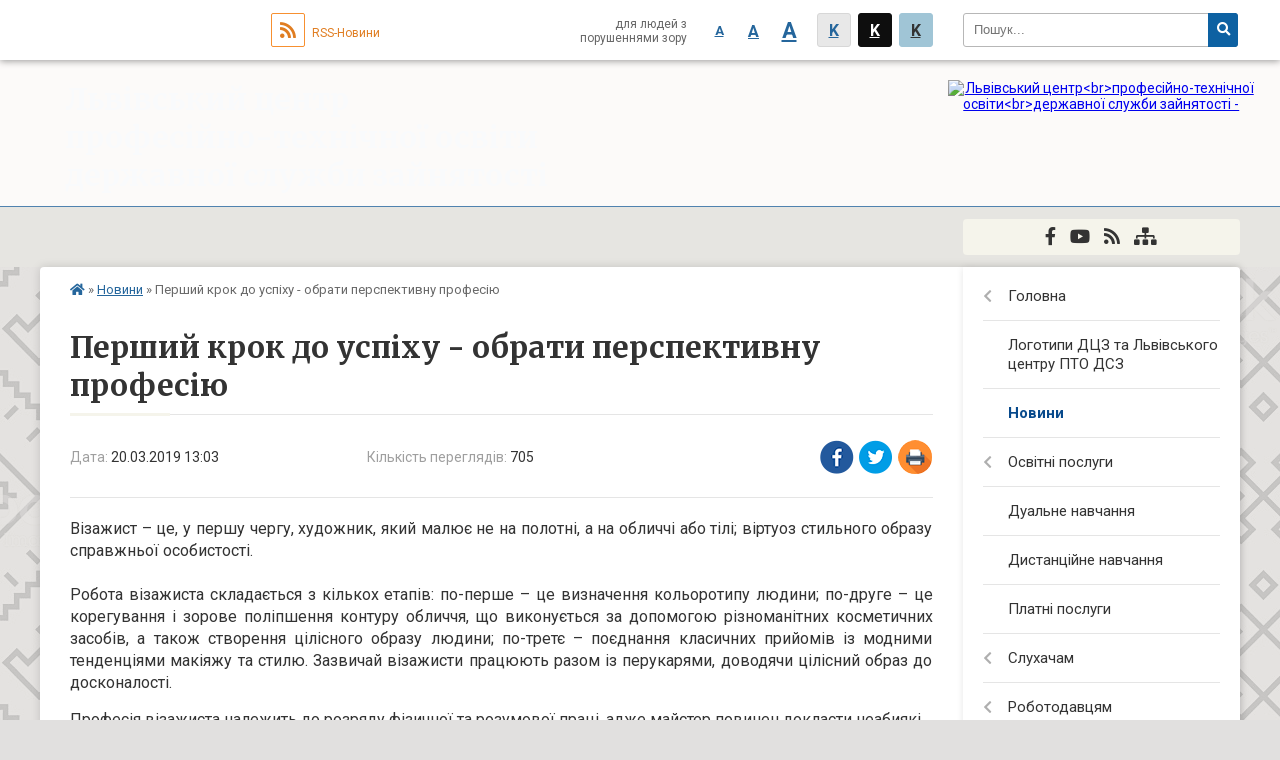

--- FILE ---
content_type: text/html; charset=UTF-8
request_url: https://lcptodcz.lviv.ua/news/13-03-03-20-03-2019/
body_size: 10435
content:
<!DOCTYPE html>
<html lang="ua">
<head>
	<!--[if IE]><meta http-equiv="X-UA-Compatible" content="IE=edge"><![endif]-->
	<meta charset="utf-8">
	<meta name="viewport" content="width=device-width, initial-scale=1">
	<!--[if IE]><script>
		document.createElement('header');
		document.createElement('nav');
		document.createElement('main');
		document.createElement('section');
		document.createElement('article');
		document.createElement('aside');
		document.createElement('footer');
		document.createElement('figure');
		document.createElement('figcaption');
	</script><![endif]-->
	<title>Перший крок до успіху - обрати перспективну професію</title>
	<meta name="description" content="Візажист &amp;ndash; це, у першу чергу, художник, який малює не на полотні, а на обличчі або тілі; віртуоз стильного образу справжньої особистості.. . Робота візажиста складається з кількох етапів: по-перше &amp;ndash; це визначення кольоротипу люд">
	<meta name="keywords" content="Перший, крок, до, успіху, -, обрати, перспективну, професію">

		
		<meta property="og:image" content="https://rada.info/upload/users_files/36738974/987f13a8b4b9eb3e4f3b6a1fa3f0a770.jpg">
	<meta property="og:image:width" content="918">
	<meta property="og:image:height" content="1632">
			<meta property="og:title" content="Перший крок до успіху - обрати перспективну професію">
			<meta property="og:description" content="Візажист &amp;ndash; це, у першу чергу, художник, який малює не на полотні, а на обличчі або тілі; віртуоз стильного образу справжньої особистості.

Робота візажиста складається з кількох етапів: по-перше &amp;ndash; це визначення кольоротипу людини; по-друге &amp;ndash; це корегування і зорове поліпшення контуру обличчя,&amp;nbsp;що виконується за допомогою різноманітних косметичних засобів, а також створення цілісного образу людини; по-третє &amp;ndash; поєднання класичних прийомів із модними тенденціями макіяжу та стилю. Зазвичай візажисти працюють разом із перукарями, доводячи цілісний образ до досконалості.">
			<meta property="og:type" content="article">
	<meta property="og:url" content="https://lcptodcz.lviv.ua/news/13-03-03-20-03-2019/">
	
		<link rel="apple-touch-icon" sizes="57x57" href="https://school.org.ua/apple-icon-57x57.png">
	<link rel="apple-touch-icon" sizes="60x60" href="https://school.org.ua/apple-icon-60x60.png">
	<link rel="apple-touch-icon" sizes="72x72" href="https://school.org.ua/apple-icon-72x72.png">
	<link rel="apple-touch-icon" sizes="76x76" href="https://school.org.ua/apple-icon-76x76.png">
	<link rel="apple-touch-icon" sizes="114x114" href="https://school.org.ua/apple-icon-114x114.png">
	<link rel="apple-touch-icon" sizes="120x120" href="https://school.org.ua/apple-icon-120x120.png">
	<link rel="apple-touch-icon" sizes="144x144" href="https://school.org.ua/apple-icon-144x144.png">
	<link rel="apple-touch-icon" sizes="152x152" href="https://school.org.ua/apple-icon-152x152.png">
	<link rel="apple-touch-icon" sizes="180x180" href="https://school.org.ua/apple-icon-180x180.png">
	<link rel="icon" type="image/png" sizes="192x192"  href="https://school.org.ua/android-icon-192x192.png">
	<link rel="icon" type="image/png" sizes="32x32" href="https://school.org.ua/favicon-32x32.png">
	<link rel="icon" type="image/png" sizes="96x96" href="https://school.org.ua/favicon-96x96.png">
	<link rel="icon" type="image/png" sizes="16x16" href="https://school.org.ua/favicon-16x16.png">
	<link rel="manifest" href="https://school.org.ua/manifest.json">
	<meta name="msapplication-TileColor" content="#ffffff">
	<meta name="msapplication-TileImage" content="https://school.org.ua/ms-icon-144x144.png">
	<meta name="theme-color" content="#ffffff">
	
		<meta property="og:image" content="https://rada.info/upload/users_files/36738974/987f13a8b4b9eb3e4f3b6a1fa3f0a770.jpg">
	<meta property="og:image:width" content="918">
	<meta property="og:image:height" content="1632">
			<meta property="og:description" content="Візажист &amp;ndash; це, у першу чергу, художник, який малює не на полотні, а на обличчі або тілі; віртуоз стильного образу справжньої особистості.

Робота візажиста складається з кількох етапів: по-перше &amp;ndash; це визначення кольоротипу людини; по-друге &amp;ndash; це корегування і зорове поліпшення контуру обличчя,&amp;nbsp;що виконується за допомогою різноманітних косметичних засобів, а також створення цілісного образу людини; по-третє &amp;ndash; поєднання класичних прийомів із модними тенденціями макіяжу та стилю. Зазвичай візажисти працюють разом із перукарями, доводячи цілісний образ до досконалості.">
	
	
    
			<link rel="canonical" href="https://lcptodcz.lviv.ua/news/13-03-03-20-03-2019/">
		<meta name="robots" content="">
    
	<link href="https://fonts.googleapis.com/css?family=Merriweather:400i,700|Roboto:400,400i,700,700i&amp;subset=cyrillic-ext" rel="stylesheet">
	<link rel="stylesheet" href="//school.org.ua/themes/classic/css/styles_vip.css?v=2.12">
	<link rel="stylesheet" href="//school.org.ua/themes/classic/css/29791/theme_vip.css?v=1762338404">
	<!--[if lt IE 9]>
	<script src="https://oss.maxcdn.com/html5shiv/3.7.2/html5shiv.min.js"></script>
	<script src="https://oss.maxcdn.com/respond/1.4.2/respond.min.js"></script>
	<![endif]-->
	<!--[if gte IE 9]>
	<style type="text/css">
		.gradient { filter: none; }
	</style>
	<![endif]-->

</head>
<body class=" right">


		<div id="all_screen">

						<section class="search_menu">
				<div class="wrap">
					<div class="row">
						<div class="grid-25 fl">
							<form action="https://lcptodcz.lviv.ua/search/" class="search">
								<input type="text" name="q" value="" placeholder="Пошук..." required>
								<button type="submit" name="search" value="y"><i class="fa fa-search"></i></button>
							</form>
						</div>
						<div class="grid-75">
							<div class="row">
								<div class="grid-25" style="padding-top: 13px;">
									<div id="google_translate_element"></div>
								</div>
								<div class="grid-25" style="padding-top: 13px;">
									<a href="https://school.org.ua/rss/29791/" class="rss"><span><i class="fa fa-rss"></i></span> RSS-Новини</a>
								</div>
								<div class="grid-50 alt_version_block">

									<div class="alt_version">
										<div class="control_button">
											<a href="//alt.lcptodcz.lviv.ua/?view=text-small" class="text-small" rel="nofollow">A</a>
											<a href="//alt.lcptodcz.lviv.ua/?view=text-medium" class="text-medium" rel="nofollow">A</a>
											<a href="//alt.lcptodcz.lviv.ua/?view=text-large" class="text-large" rel="nofollow">A</a>
											<a href="//alt.lcptodcz.lviv.ua/?view=text-color-normal" class="text-color-normal" rel="nofollow">K</a>
											<a href="//alt.lcptodcz.lviv.ua/?view=text-color-inverse" class="text-color-inverse" rel="nofollow">K</a>
											<a href="//alt.lcptodcz.lviv.ua/?view=text-color-colored" class="text-color-colored" rel="nofollow">K</a>
										</div>
										<div class="for_people">
											для людей з порушеннями зору
										</div>
										<div class="clearfix"></div>
									</div>

								</div>
								<div class="clearfix"></div>
							</div>
						</div>
						<div class="clearfix"></div>
					</div>
				</div>
			</section>
			
			<header>
				<div class="mask"></div>
				<div class="wrap">
					<div class="row">

						<div class="grid-25 logo fl">
							<a href="https://lcptodcz.lviv.ua/">
								<img src="https://rada.info/upload/users_files/36738974/gerb/1.png" alt="Львівський центр&lt;br&gt;професійно-технічної освіти&lt;br&gt;державної служби зайнятості - ">
							</a>
						</div>
						<div class="grid-75 title fr">
							<div class="slogan_1">Львівський центр<br>професійно-технічної освіти<br>державної служби зайнятості</div>
							<div class="slogan_2"></div>
						</div>
						<div class="clearfix"></div>

					</div>
				</div>
			</header>

			<div class="top_nav_wrap">
				<section class="top_nav">
					<div class="wrap">
						<div class="row">
							<div class="grid-75 fr">

								<nav class="main_menu">
									<ul>
																													</ul>

									<button class="menu-button" id="open-button"><i class="fas fa-bars"></i> Меню сайту</button>

								</nav>

							</div>
							<div class="grid-25 fl">

								<span class="project_name">
																											<a href="https://www.facebook.com/locz.gov.ua/?hc_ref=ARRUucgfs1O3KExe_CWMRXn9lxbcsNiB6I8BKzfHkpIUsZduca-gBAERKRvUhYY6YQE&fref=nf&__xts__[0]=68.ARDEtAS5uWopqJQJG3kmbqQcZEUT5isdPDMtFDUIE-B1b41VIAAlMo-fTPj12QcQW" rel="nofollow" target="_blank"><i class="fab fa-facebook-f"></i></a>									<a href="https://www.youtube.com/watch?v=gQiwAQlEGlc" rel="nofollow" target="_blank"><i class="fab fa-youtube"></i></a>																		<a href="https://school.org.ua/rss/29791/" rel="nofollow" target="_blank"><i class="fas fa-rss"></i></a>
									<a href="https://lcptodcz.lviv.ua/sitemap/" title="Мапа сайта"><i class="fas fa-sitemap"></i></a>
								</span>
								
							</div>
							<div class="clearfix"></div>
						</div>
					</div>
				</section>
			</div>

			<div class="wrap">
				<section class="middle_block">

					<div class="row">
						<div class="grid-75 fr">
														<section class="bread_crumbs">
								<div xmlns:v="http://rdf.data-vocabulary.org/#"><a href="/"><i class="fa fa-home"></i></a> &raquo; <a href="/news/">Новини</a>  &raquo; <span>Перший крок до успіху - обрати перспективну професію</span></div>
							</section>
							
							<main>

																											<h1>Перший крок до успіху - обрати перспективну професію</h1>


<div class="row">
	<div class="grid-30 one_news_date">
		Дата: <span>20.03.2019 13:03</span>
	</div>
	<div class="grid-30 one_news_count">
		Кількість переглядів: <span>705</span>
	</div>
		<div class="grid-30 one_news_socials">
		<button class="social_share" data-type="fb"><img src="//school.org.ua/themes/classic/img/share/fb.png"></button>
		<button class="social_share" data-type="tw"><img src="//school.org.ua/themes/classic/img/share/tw.png"></button>
		<button class="print_btn" onclick="window.print();"><img src="//school.org.ua/themes/classic/img/share/print.png"></button>
	</div>
		<div class="clearfix"></div>
</div>

<hr>

<p style="margin-top:7.5pt; margin-right:0cm; margin-bottom:11.25pt; margin-left:0cm; text-align:justify; margin:0cm 0cm 8pt"><span style="font-size:16px;">Візажист &ndash; це, у першу чергу, художник, який малює не на полотні, а на обличчі або тілі; віртуоз стильного образу справжньої особистості.<br />
<br />
Робота візажиста складається з кількох етапів: по-перше &ndash; це визначення кольоротипу людини; по-друге &ndash; це корегування і зорове поліпшення контуру обличчя,&nbsp;що виконується за допомогою різноманітних косметичних засобів, а також створення цілісного образу людини; по-третє &ndash; поєднання класичних прийомів із модними тенденціями макіяжу та стилю. Зазвичай візажисти працюють разом із перукарями, доводячи цілісний образ до досконалості.</span></p>

<p><span style="font-size:16px;">Професія візажиста належить до розряду фізичної та розумової праці, адже майстер повинен докласти неабиякі зусилля, щоб проявити свою творчість. &nbsp;Художні здібності майстра, здатність встановлювати контакт з людьми, розвинута творча уява, образна пам&lsquo;ять, здатність сприймати і розрізняти широкий спектр кольорів і їх відтінків, почуття гармонії і симетрії-ось &nbsp;чіткий перелік компетенцій справжнього фахівця.</span></p>

<p style="text-align: center;"><img alt="Фото без опису"  alt="" src="https://rada.info/upload/users_files/36738974/987f13a8b4b9eb3e4f3b6a1fa3f0a770.jpg" style="width: 450px; height: 800px;" /></p>

<p><span style="font-size:16px;">У нашому Центрі навчаються дівчата за цією професією і саме такі вищевказані характеристики стараються передати їм кваліфіковані викладачі та майстер виробничого навчання Мирослава Галамага, аби по закінченню нашого закладу вони вийшли впевненими майстрами обраної професії. </span></p>

<p>&nbsp;</p>

<p>&nbsp;</p>

<p>&nbsp;</p>

<p>&nbsp;</p>

<p>&nbsp;</p>

<p>&nbsp;</p>

<p><span style="font-size:16px;">&nbsp;</span><br />
&nbsp;</p>

<p style="margin-top:7.5pt; margin-right:0cm; margin-bottom:11.25pt; margin-left:0cm; text-align:justify; margin:0cm 0cm 8pt">&nbsp;</p>

<p style="margin-top:7.5pt; margin-right:0cm; margin-bottom:11.25pt; margin-left:0cm; text-align:justify; margin:0cm 0cm 8pt">&nbsp;</p>

<p style="margin-top:7.5pt; margin-right:0cm; margin-bottom:11.25pt; margin-left:0cm; margin:0cm 0cm 8pt">&nbsp;</p>

<p style="margin:0cm 0cm 8pt">&nbsp;</p>
<div class="clearfix"></div>

<hr>

<div class="row gallery">

			<div class="grid-20" id="sort_8238">
			<div class="one_album">
				<div class="img">
					<a href="https://rada.info/upload/users_files/36738974/gallery/large/20190320_115804.jpg" title="">
						<img src="https://rada.info/upload/users_files/36738974/gallery/small/20190320_115804.jpg" alt="">
					</a>
				</div>
				<div class="name">
											<a href="https://rada.info/upload/users_files/36738974/gallery/large/20190320_115804.jpg" class="photo" title=""></a>
									</div>
							</div>
		</div>
			<div class="grid-20" id="sort_8249">
			<div class="one_album">
				<div class="img">
					<a href="https://rada.info/upload/users_files/36738974/gallery/large/20190320_115157_1_1.jpg" title="">
						<img src="https://rada.info/upload/users_files/36738974/gallery/small/20190320_115157_1_1.jpg" alt="">
					</a>
				</div>
				<div class="name">
											<a href="https://rada.info/upload/users_files/36738974/gallery/large/20190320_115157_1_1.jpg" class="photo" title=""></a>
									</div>
							</div>
		</div>
			<div class="grid-20" id="sort_8251">
			<div class="one_album">
				<div class="img">
					<a href="https://rada.info/upload/users_files/36738974/gallery/large/20190320_115307_2.jpg" title="">
						<img src="https://rada.info/upload/users_files/36738974/gallery/small/20190320_115307_2.jpg" alt="">
					</a>
				</div>
				<div class="name">
											<a href="https://rada.info/upload/users_files/36738974/gallery/large/20190320_115307_2.jpg" class="photo" title=""></a>
									</div>
							</div>
		</div>
		<div class="clearfix"></div>

</div>
<hr>

<p><a href="https://lcptodcz.lviv.ua/news/" class="btn btn-yellow">&laquo; повернутися</a></p>																	
							</main>
						</div>
						<div class="grid-25 fl">
							<aside class="left_sidebar">

																<nav class="sidebar_menu">
									<ul>
																				<li>
											<a href="https://lcptodcz.lviv.ua/main/">Головна</a>
																						<i class="fa fa-chevron-right"></i>
											<ul>
																								<li>
													<a href="https://lcptodcz.lviv.ua/pro-zaklad-10-09-13-28-02-2019/">Про заклад</a>
																									</li>
																								<li>
													<a href="https://lcptodcz.lviv.ua/istoriya-lcpto-dsz-10-09-27-28-02-2019/">Історія ЛЦПТО ДСЗ</a>
																									</li>
																								<li>
													<a href="https://lcptodcz.lviv.ua/administraciya-10-09-37-28-02-2019/">Структура Львівського центру ПТО ДСЗ</a>
																									</li>
																								<li>
													<a href="https://lcptodcz.lviv.ua/materialnotehnichna-baza-10-09-49-28-02-2019/">Матеріально-технічна база</a>
																									</li>
																								<li>
													<a href="https://lcptodcz.lviv.ua/kadrove-ta-navchalnometodichne-zabezpechennya-10-10-00-28-02-2019/">Кадрове та навчально-методичне забезпечення</a>
																										<i class="fa fa-chevron-right"></i>
													<ul>
																												<li><a href="https://lcptodcz.lviv.ua/vakansii-lvivskogo-centru-pto-dsz-11-35-31-14-10-2024/">Вакансії Львівського центру ПТО ДСЗ</a></li>
																																									</ul>
																									</li>
																								<li>
													<a href="https://lcptodcz.lviv.ua/kontakti-10-10-21-28-02-2019/">Контакти</a>
																									</li>
																								<li>
													<a href="https://lcptodcz.lviv.ua/pro-dostup-do-publichnoi-informacii-14-47-15-04-09-2025/">Про доступ до публічної інформації</a>
																									</li>
																								<li>
													<a href="https://lcptodcz.lviv.ua/dlya-uchasnikiv-bojovih-dij-16-12-30-13-01-2025/">Для учасників бойових дій</a>
																									</li>
																								<li>
													<a href="https://lcptodcz.lviv.ua/antibulingova-programa-u-lvivskomu-centri-pto-dsz-14-07-13-07-11-2024/">Антибулінгова програма у Львівському центрі професійно-технічної освіти державної служби зайнятості</a>
																									</li>
																								<li>
													<a href="https://lcptodcz.lviv.ua/dlya-osib-z-invalidnistju-12-13-53-03-03-2021/">Для осіб з інвалідністю</a>
																									</li>
																								<li>
													<a href="https://lcptodcz.lviv.ua/finansova-diyalnist-centru-11-41-57-03-02-2023/">Фінансова діяльність Центру</a>
																									</li>
																																			</ul>
																					</li>
																				<li>
											<a href="https://lcptodcz.lviv.ua/logotip-centru-17-11-09-13-03-2019/">Логотипи ДЦЗ та Львівського центру ПТО ДСЗ</a>
																					</li>
																				<li class="active">
											<a href="https://lcptodcz.lviv.ua/news/">Новини</a>
																					</li>
																				<li>
											<a href="https://lcptodcz.lviv.ua/osvitni-poslugi-10-17-18-28-02-2019/">Освітні послуги</a>
																						<i class="fa fa-chevron-right"></i>
											<ul>
																								<li>
													<a href="https://lcptodcz.lviv.ua/perelik-profesij-10-17-32-28-02-2019/">Перелік професій</a>
																										<i class="fa fa-chevron-right"></i>
													<ul>
																												<li><a href="https://lcptodcz.lviv.ua/elektrogazozvarnik-10-17-46-28-02-2019/">Електрогазозварник</a></li>
																												<li><a href="https://lcptodcz.lviv.ua/montazhnik-sanitarnotehnichnih-sistem-i-ustatkuvannya-10-17-59-28-02-2019/">Монтажник санітарно-технічних систем і устаткування</a></li>
																												<li><a href="https://lcptodcz.lviv.ua/vodij-tramvaya-10-18-16-28-02-2019/">Водій трамвая</a></li>
																												<li><a href="https://lcptodcz.lviv.ua/vodij-trolejbusa-10-18-28-28-02-2019/">Водій тролейбуса</a></li>
																												<li><a href="https://lcptodcz.lviv.ua/kasir-torgovelnogo-zalu-10-18-41-28-02-2019/">Касир торговельного залу</a></li>
																												<li><a href="https://lcptodcz.lviv.ua/prodavec-prodovolchih-tovariv-10-18-53-28-02-2019/">Продавець продовольчих товарів</a></li>
																												<li><a href="https://lcptodcz.lviv.ua/prodavec-neprodovolchih-tovariv-10-19-06-28-02-2019/">Продавець непродовольчих товарів</a></li>
																												<li><a href="https://lcptodcz.lviv.ua/operator-kotelni-10-19-16-28-02-2019/">Оператор котельні</a></li>
																												<li><a href="https://lcptodcz.lviv.ua/mashinist-kochegar-kotelni-10-19-28-28-02-2019/">Машиніст (кочегар) котельні</a></li>
																												<li><a href="https://lcptodcz.lviv.ua/traktoristmashinist-silskogospodarskogo-virobnictva-10-19-40-28-02-2019/">Тракторист-машиніст сільськогосподарського виробництва</a></li>
																												<li><a href="https://lcptodcz.lviv.ua/monter-kabelnogo-virobnictva-10-19-51-28-02-2019/">Монтер кабельного виробництва</a></li>
																												<li><a href="https://lcptodcz.lviv.ua/perukar-perukarmodeler-10-20-03-28-02-2019/">Перукар (перукар-модельєр)</a></li>
																												<li><a href="https://lcptodcz.lviv.ua/manikjurnik-10-20-18-28-02-2019/">Манікюрник</a></li>
																												<li><a href="https://lcptodcz.lviv.ua/vizazhist-10-20-30-28-02-2019/">Візажист</a></li>
																												<li><a href="https://lcptodcz.lviv.ua/fermer-10-20-41-28-02-2019/">Фермер</a></li>
																												<li><a href="https://lcptodcz.lviv.ua/shvachka-14-49-31-11-10-2024/">Швачка</a></li>
																												<li><a href="https://lcptodcz.lviv.ua/operator-z-obrobki   informacii ta-programnogo-zabezpechennya-10-41-58-31-07-2020/">Оператор з обробки   інформації та програмного забезпечення</a></li>
																																									</ul>
																									</li>
																								<li>
													<a href="https://lcptodcz.lviv.ua/napryami-kursiv-cilovogo-priznachennya-10-20-55-28-02-2019/">Реєстр освітніх програм підвищення кваліфікації  Львівського ЦПТО ДСЗ  на 2025 рік</a>
																									</li>
																								<li>
													<a href="https://lcptodcz.lviv.ua/grafik-formuvannya-grup-na-2019-rik-10-21-04-28-02-2019/">Графік формування груп на 2025 рік</a>
																									</li>
																								<li>
													<a href="https://lcptodcz.lviv.ua/grafik-formuvannya-grup-na-berezenkviten-10-21-14-28-02-2019/">Графік формування  груп на    листопад   2025  року</a>
																									</li>
																								<li>
													<a href="https://lcptodcz.lviv.ua/shkola-fermerstva-10-31-22-19-04-2021/">ШКОЛА ФЕРМЕРСТВА</a>
																									</li>
																								<li>
													<a href="https://lcptodcz.lviv.ua/organizaciya-navchalnovirobnichogo-procesu-12-48-46-21-01-2021/">Організація навчально-виробничого процесу</a>
																									</li>
																								<li>
													<a href="https://lcptodcz.lviv.ua/monitoring-yakosti-profesijnogo-navchannya-17-14-48-24-03-2021/">Моніторинг якості професійного навчання</a>
																									</li>
																																			</ul>
																					</li>
																				<li>
											<a href="https://lcptodcz.lviv.ua/dualne-navchannya-10-21-35-28-02-2019/">Дуальне навчання</a>
																					</li>
																				<li>
											<a href="https://lcptodcz.lviv.ua/distancijne-navchannya-10-23-35-28-02-2019/">Дистанційне навчання</a>
																					</li>
																				<li>
											<a href="https://lcptodcz.lviv.ua/platni-poslugi-10-23-51-28-02-2019/">Платні послуги</a>
																					</li>
																				<li>
											<a href="https://lcptodcz.lviv.ua/sluhacham-10-24-04-28-02-2019/">Слухачам</a>
																						<i class="fa fa-chevron-right"></i>
											<ul>
																								<li>
													<a href="https://lcptodcz.lviv.ua/shema-doizdu-10-24-14-28-02-2019/">Схема доїзду</a>
																									</li>
																								<li>
													<a href="https://lcptodcz.lviv.ua/pravila-prijomu-do-cpto-10-24-24-28-02-2019/">Правила прийому до ЦПТО</a>
																									</li>
																								<li>
													<a href="https://lcptodcz.lviv.ua/dokument-pro-zakinchennya-10-24-34-28-02-2019/">Документ про закінчення</a>
																									</li>
																								<li>
													<a href="https://lcptodcz.lviv.ua/virobnicha-praktika-10-24-43-28-02-2019/">Виробнича практика</a>
																									</li>
																								<li>
													<a href="https://lcptodcz.lviv.ua/socialnij-zahist-sluhachiv-10-24-54-28-02-2019/">Соціальний захист слухачів</a>
																									</li>
																								<li>
													<a href="https://lcptodcz.lviv.ua/pracevlashtuvannya-10-25-14-28-02-2019/">Працевлаштування</a>
																									</li>
																								<li>
													<a href="https://lcptodcz.lviv.ua/psihologichna-konsultaciya-10-25-24-28-02-2019/">Психологічна консультація</a>
																									</li>
																								<li>
													<a href="https://lcptodcz.lviv.ua/uspishni-vipuskniki-10-25-33-28-02-2019/">Успішні випускники</a>
																									</li>
																								<li>
													<a href="https://lcptodcz.lviv.ua/vhidne-testuvannya-13-58-13-26-03-2021/">Вхідне тестування</a>
																									</li>
																								<li>
													<a href="https://lcptodcz.lviv.ua/diya-cifrova-osvita-14-39-50-15-09-2020/">"Дія"_Цифрова освіта</a>
																									</li>
																								<li>
													<a href="https://lcptodcz.lviv.ua/diya-vhid-11-46-00-11-09-2020/">"Дія"_вхід</a>
																										<i class="fa fa-chevron-right"></i>
													<ul>
																												<li><a href="https://lcptodcz.lviv.ua/diya-dopomoga-po-bezrobittju-15-04-05-17-09-2020/">"Дія"_ Допомога по безробіттю</a></li>
																																									</ul>
																									</li>
																								<li>
													<a href="https://lcptodcz.lviv.ua/pravila-povedinki-zdobuvacha-osviti-v-zakladah-osviti-10-30-33-15-10-2024/">Правила поведінки здобувача освіти у закладах освіти</a>
																									</li>
																								<li>
													<a href="https://lcptodcz.lviv.ua/anketuvannya-z-profesij-16-05-35-24-03-2021/">Анкетування</a>
																									</li>
																																			</ul>
																					</li>
																				<li>
											<a href="https://lcptodcz.lviv.ua/robotodavcyam-10-25-57-28-02-2019/">Роботодавцям</a>
																						<i class="fa fa-chevron-right"></i>
											<ul>
																								<li>
													<a href="https://lcptodcz.lviv.ua/grafik-formuvannya-grup-10-26-13-28-02-2019/">Графік формування груп</a>
																									</li>
																								<li>
													<a href="https://lcptodcz.lviv.ua/grafik-praktiki-10-26-22-28-02-2019/">Графік практики</a>
																									</li>
																								<li>
													<a href="https://lcptodcz.lviv.ua/grafik-provedennya-ispitiv-10-26-31-28-02-2019/">Графік проведення іспитів</a>
																									</li>
																								<li>
													<a href="https://lcptodcz.lviv.ua/diya-16-57-05-10-09-2020/">"Дія"_Бізнес</a>
																										<i class="fa fa-chevron-right"></i>
													<ul>
																												<li><a href="https://lcptodcz.lviv.ua/vnesennya-zmin-pro-fop-11-17-56-11-09-2020/">Внесення змін про ФОП</a></li>
																												<li><a href="https://lcptodcz.lviv.ua/diya-vhid-11-28-24-11-09-2020/">''Дія''_вхід</a></li>
																												<li><a href="https://lcptodcz.lviv.ua/diya-stvorennya-biznesu-11-36-12-11-09-2020/">"Дія"_Створення бізнесу</a></li>
																												<li><a href="https://lcptodcz.lviv.ua/diya-dopomoga-po-bezrobittju-15-07-55-17-09-2020/">"Дія"_ Допомога по безробіттю</a></li>
																												<li><a href="https://lcptodcz.lviv.ua/bezkoshtovna-nacionalna-onlajnshkola-dlya-pidpriemciv-11-53-54-23-09-2020/">Безкоштовна Національна онлайн-школа для підприємців</a></li>
																																									</ul>
																									</li>
																								<li>
													<a href="https://lcptodcz.lviv.ua/vidkrittya-fop-09-56-41-24-09-2020/">Відкриття ФОП</a>
																									</li>
																								<li>
													<a href="https://lcptodcz.lviv.ua/zakrittya-fop-10-05-21-24-09-2020/">Закриття ФОП</a>
																									</li>
																								<li>
													<a href="https://lcptodcz.lviv.ua/anketuvannya-robotodavciv-10-33-12-03-03-2021/">Анкетування роботодавців</a>
																									</li>
																																			</ul>
																					</li>
																				<li>
											<a href="https://lcptodcz.lviv.ua/prezentacii-10-26-42-28-02-2019/">Презентація</a>
																						<i class="fa fa-chevron-right"></i>
											<ul>
																								<li>
													<a href="https://lcptodcz.lviv.ua/prezentaciya-cpto-10-26-52-28-02-2019/">Презентація ЦПТО</a>
																									</li>
																								<li>
													<a href="https://lcptodcz.lviv.ua/prezentaciya-profesij-10-27-00-28-02-2019/">Презентація професій</a>
																									</li>
																																			</ul>
																					</li>
																				<li>
											<a href="https://lcptodcz.lviv.ua/photo/">Фотогалерея</a>
																					</li>
																				<li>
											<a href="https://lcptodcz.lviv.ua/zakonodavchonormativna-baza-10-27-18-28-02-2019/">Законодавчо-нормативна база</a>
																					</li>
																				<li>
											<a href="https://lcptodcz.lviv.ua/centri-pto-dsz-posilannya-na-ih-sajti-10-27-32-28-02-2019/">Центри ПТО ДСЗ (посилання на їх сайти)</a>
																					</li>
																				<li>
											<a href="https://lcptodcz.lviv.ua/zvorotnij-zv’yazok-10-28-17-28-02-2019/">Зворотній зв’язок</a>
																						<i class="fa fa-chevron-right"></i>
											<ul>
																								<li>
													<a href="https://lcptodcz.lviv.ua/feedback/">Контакти</a>
																									</li>
																								<li>
													<a href="https://lcptodcz.lviv.ua/anketuvannya-profesij-14-42-41-26-02-2021/">Анкетування з професій</a>
																									</li>
																																			</ul>
																					</li>
																				<li>
											<a href="https://lcptodcz.lviv.ua/mizhnarodna-diyalnist-15-47-00-03-02-2022/">Міжнародна діяльність</a>
																					</li>
																				<li>
											<a href="https://lcptodcz.lviv.ua/vidguki-sluhachiv-10-03-48-14-08-2024/">ВІдгуки слухачів</a>
																						<i class="fa fa-chevron-right"></i>
											<ul>
																								<li>
													<a href="https://lcptodcz.lviv.ua/vidguki-13-43-23-14-08-2024/">Відгуки</a>
																									</li>
																																			</ul>
																					</li>
																													</ul>
								</nav>

								
								
								
																<div id="banner_block">

									<p style="text-align: center;"><span style="color:null;"><strong><span style="font-size:16px;"><span style="font-family:Georgia,serif;">Офіційні сайти органів влади і державних установ</span></span></strong></span></p>

<p style="text-align: center;"><a rel="nofollow" href="https://www.president.gov.ua/" rel="nofollow" target="_blank"><img alt="Фото без опису"  alt="" src="https://rada.info/upload/users_files/36738974/3bec3cd62c3837feda7b674263f2305d.jpg" style="width: 178px; height: 67px;" /></a></p>

<p style="text-align: center;"><a rel="nofollow" href="https://rada.gov.ua/" rel="nofollow" target="_blank"><img alt="Фото без опису"  alt="" src="https://rada.info/upload/users_files/36738974/a845ac88b726dc854e51991cf2a8cd94.jpg" style="width: 178px; height: 67px;" /></a></p>

<p style="text-align: center;"><a rel="nofollow" href="https://www.kmu.gov.ua/ua" rel="nofollow" target="_blank"><img alt="Фото без опису"  alt="" src="https://rada.info/upload/users_files/36738974/1a1567444a5fc4966a1ea50d451a4070.jpg" style="width: 178px; height: 67px;" /></a></p>

<p style="text-align: center;"><a rel="nofollow" href="http://kno.rada.gov.ua/" rel="nofollow" target="_blank"><img alt="Фото без опису"  alt="" src="https://rada.info/upload/users_files/36738974/f997bc5e0f27b727500a16b5972fd6ab.jpg" style="width: 178px; height: 67px;" /></a></p>

<p style="text-align: center;"><a rel="nofollow" href="https://mon.gov.ua/ua" rel="nofollow" target="_blank"><img alt="Фото без опису"  alt="" src="https://rada.info/upload/users_files/36738974/c49e7f8b345f654fca732782e358d12a.jpg" style="width: 178px; height: 67px;" /></a></p>

<p style="text-align: center;"><a rel="nofollow" href="https://www.dcz.gov.ua/" rel="nofollow" target="_blank"><img alt="Фото без опису"  alt="" src="https://rada.info/upload/users_files/36738974/6c70e0ba2703237ab45215b74e9c2a92.png" style="width: 178px; height: 67px;" /></a></p>

<p style="text-align: center;"><a rel="nofollow" href="https://mon.gov.ua/ua/tag/profesiyno-tekhnichna-osvita" rel="nofollow" target="_blank"><img alt="Фото без опису"  alt="" src="https://rada.info/upload/users_files/36738974/1e017e0d0987661b56bfa05309a5c1e3.jpg" style="width: 178px; height: 67px;" /></a></p>

<p style="text-align: center;"><a rel="nofollow" href="http://ipk.edu.ua/" rel="nofollow" target="_blank"><img alt="Фото без опису"  alt="" src="https://rada.info/upload/users_files/36738974/eb46074e6192ee5af9a5ee7cfbe202d2.png" style="width: 178px; height: 67px;" /></a></p>

<hr />
<p style="text-align: center;"><strong><span style="font-size:16px;"><span style="font-family:Georgia,serif;">Центри ПТО ДСЗ України</span></span></strong></p>

<p style="text-align: center;"><a rel="nofollow" href="http://www.rcpto.org.ua/" rel="nofollow" target="_blank"><img alt="Фото без опису"  alt="" src="https://rada.info/upload/users_files/36738974/da15031a911e6d3a168d54811a129f9b.jpg" style="width: 180px; height: 70px;" /></a></p>

<p style="text-align: center;"><a rel="nofollow" href="http://profcentre.odessa.ua/?00000000-0000-0000-0000-000000000000" rel="nofollow" target="_blank"><img alt="Фото без опису"  alt="" src="https://rada.info/upload/users_files/36738974/312e8d84439ebed8c23c7342a293a5fd.jpg" style="width: 180px; height: 70px;" /></a></p>

<p style="text-align: center;"><a rel="nofollow" href="http://osvita.khcz.gov.ua/" rel="nofollow" target="_blank"><img alt="Фото без опису"  alt="" src="https://rada.info/upload/users_files/36738974/c15bcf5797d2a37cfdc80798727864c3.jpg" style="width: 180px; height: 70px;" /></a></p>

<p style="text-align: center;"><a rel="nofollow" href="http://cpto.dp.ua/" rel="nofollow" target="_blank"><img alt="Фото без опису"  alt="" src="https://rada.info/upload/users_files/36738974/e03efa949f9cef362f6bb837d1f15f7e.jpg" style="width: 180px; height: 70px;" /></a></p>

<p style="text-align: center;"><a rel="nofollow" href="http://cpto.pl.ua/" rel="nofollow" target="_blank"><img alt="Фото без опису"  alt="" src="https://rada.info/upload/users_files/36738974/8620d881cb8300d15133869780d84c3b.jpg" style="width: 180px; height: 70px;" /></a></p>

<p style="text-align: center;"><a rel="nofollow" href="http://cpto.pl.ua/" rel="nofollow" target="_blank"><img alt="Фото без опису"  alt="" src="https://rada.info/upload/users_files/36738974/1ffd5712f63f3ff57fad4adb3ffdb9d0.jpg" style="width: 180px; height: 70px;" /></a></p>

<p style="text-align: center;"><a rel="nofollow" href="http://doncpto.com.ua/" rel="nofollow" target="_blank"><img alt="Фото без опису"  alt="" src="https://rada.info/upload/users_files/36738974/b41c2d8a799ab5c5956d8a75ed63bddc.jpg" style="width: 180px; height: 70px;" /></a></p>

<p style="text-align: center;"><a rel="nofollow" href="http://lcpto.ues.by/" rel="nofollow" target="_blank"><img alt="Фото без опису"  alt="" src="https://rada.info/upload/users_files/36738974/42ac449faba6b6759cb649f81f0b975f.jpg" style="width: 180px; height: 70px;" /></a></p>

<p style="text-align: center;"><a rel="nofollow" href="http://lcpto.ues.by/" rel="nofollow" target="_blank"><img alt="Фото без опису"  alt="" src="https://rada.info/upload/users_files/36738974/fd1de3934c9ba4313fdf33983e1cc0f0.jpg" style="width: 180px; height: 70px;" /></a></p>

<p style="text-align: center;"><a rel="nofollow" href="http://scptu.sumy.ua/" rel="nofollow"><img alt="Фото без опису"  alt="" src="https://rada.info/upload/users_files/36738974/0aeb37a33afa3cde506f14e7624a7cc7.jpg" style="width: 180px; height: 70px;" /></a></p>
									<div class="clearfix"></div>

									
									<div class="clearfix"></div>

								</div>
								
							</aside>
						</div>
						<div class="clearfix"></div>
					</div>

					
				</section>

			</div>

			<section class="footer_block">
				<div class="mask"></div>
				<div class="wrap">
					<div class="row">
						<div class="grid-100">
							<nav class="footer_menu">
								<ul>
																	</ul>
							</nav>
														<div class="other_projects">
								<div class="row">
																											<div class="grid-20"><a href="https://osv.org.ua/" target="_blank" rel="nofollow"><img src="https://rada.info/upload/footer_banner/osvita1.png" alt="Osv.org.ua - веб-сайти відділів освіти"></a></div>
																																				<div class="grid-20"><a href="http://dytsadok.org.ua/" target="_blank" rel="nofollow"><img src="https://rada.info/upload/footer_banner/dytsadok_org1.png" alt="Dytsadok.org.ua - веб-сайти дитячих садків України"></a></div>
																																				<div class="grid-20"><a href="https://school.org.ua/" target="_blank" rel="nofollow"><img src="//school.org.ua/themes/classic/img/projects/school.png" alt="School.org.ua - сайти загальноосвітніх навчальних закладів"></a></div>
																											<div class="grid-20">
										<div class="school_ban">
											<div class="row">
												<div class="grid-50" style="text-align: right;"><a href="https://school.org.ua/" target="_blank" rel="nofollow"><img src="//school.org.ua/school_org.ua_88_31.png" alt="School.org.ua - портал загальноосвітніх закладів України"></a></div>
												<div class="grid-50"><a href="#get_school_ban" class="open-popup get_school_ban">Показати код для вставки на сайт</a></div>
												<div class="clearfix"></div>
											</div>
										</div>
									</div>
									<div class="clearfix"></div>
								</div>
							</div>
													</div>
						<div class="grid-30">

						</div>
						<div class="clearfix"></div>
					</div>
				</div>
			</section>

			<footer>
				<div class="wrap">
					<div class="row">
						<div class="grid-60 copyright">
							Львівський центр<br>професійно-технічної освіти<br>державної служби зайнятості - 2019-2025 &copy; Весь контент доступний за ліцензією <a href="https://creativecommons.org/licenses/by/4.0/deed.uk" target="_blank" rel="nofollow">Creative Commons Attribution 4.0 International License</a>, якщо не зазначено інше.
														<br>
							<a href="#auth_block" class="open-popup"><i class="fa fa-lock"></i> Вхід для адміністратора</a>
													</div>
						<div class="grid-20 developers">
							Розробка порталу: <br>
							<a href="https://vlada.ua/propozytsiyi/propozitsiya-osvita/" target="_blank">&laquo;Vlada.ua&raquo;&trade;</a>
						</div>
						<div class="grid-20 socials">
																					<a href="https://www.facebook.com/locz.gov.ua/?hc_ref=ARRUucgfs1O3KExe_CWMRXn9lxbcsNiB6I8BKzfHkpIUsZduca-gBAERKRvUhYY6YQE&fref=nf&__xts__[0]=68.ARDEtAS5uWopqJQJG3kmbqQcZEUT5isdPDMtFDUIE-B1b41VIAAlMo-fTPj12QcQW" rel="nofollow" target="_blank"><i class="fab fa-facebook-f"></i></a>							<a href="https://www.youtube.com/watch?v=gQiwAQlEGlc" rel="nofollow" target="_blank"><i class="fab fa-youtube"></i></a>														<a href="https://school.org.ua/rss/29791/" rel="nofollow" target="_blank"><i class="fas fa-rss"></i></a>
							<a href="https://lcptodcz.lviv.ua/sitemap/" title="Мапа сайта"><i class="fas fa-sitemap"></i></a>
						</div>
						<div class="clearfix"></div>
					</div>
				</div>
			</footer>

		</div>


<script type="text/javascript" src="//school.org.ua/themes/classic/js/jquery-3.6.0.min.js"></script>
<script type="text/javascript" src="//school.org.ua/themes/classic/js/jquery-migrate-3.3.2.min.js"></script>
<script type="text/javascript" src="//school.org.ua/themes/classic/js/flickity.pkgd.min.js"></script>
<script type="text/javascript" src="//school.org.ua/themes/classic/js/icheck.min.js"></script>
<script type="text/javascript" src="//school.org.ua/themes/classic/js/superfish.min.js"></script>



<script type="text/javascript" src="//school.org.ua/themes/classic/js/functions.js?v=2.3"></script>
<script type="text/javascript" src="//school.org.ua/themes/classic/js/hoverIntent.js"></script>
<script type="text/javascript" src="//school.org.ua/themes/classic/js/jquery.magnific-popup.min.js"></script>
<script type="text/javascript" src="//translate.google.com/translate_a/element.js?cb=googleTranslateElementInit"></script>
<script type="text/javascript">
	function googleTranslateElementInit() {
		new google.translate.TranslateElement({
			pageLanguage: 'uk',
			includedLanguages: 'de,en,ro,hu,es,fr,ru,pl',
			layout: google.translate.TranslateElement.InlineLayout.SIMPLE,
			gaTrack: true,
			gaId: 'UA-71678225-1'
		}, 'google_translate_element');
	}
</script>

<!-- Global site tag (gtag.js) - Google Analytics -->
<script async 
src="https://www.googletagmanager.com/gtag/js?id=UA-128898835-1"></script>
<script>
   window.dataLayer = window.dataLayer || [];
   function gtag(){dataLayer.push(arguments);}
   gtag("js", new Date());

   gtag("config", "UA-128898835-1");
</script>



<div style="display: none;">
			<div id="get_school_ban" class="dialog-popup s">
    <h4>Код для вставки на сайт</h4>
    <div class="form-group">
        <img src="https://school.org.ua/school_org.ua_88_31.png">
    </div>
    <div class="form-group">
        <textarea id="informer_area" class="form-control"><a href="https://school.org.ua/" target="_blank"><img src="https://school.org.ua/school_org.ua_88_31.png" alt="School.org.ua - веб-сайти освітніх закладів України" /></a></textarea>
    </div>
</div>		<div id="auth_block" class="dialog-popup s">

    <h4>Вхід для адміністратора</h4>
    <form action="//school.org.ua/n/actions/" method="post">

		
        
        <div class="form-group">
            <label class="control-label" for="login">Логін: <span>*</span></label>
            <input type="text" class="form-control" name="login" id="login" value="" required>
        </div>
        <div class="form-group">
            <label class="control-label" for="password">Пароль: <span>*</span></label>
            <input type="password" class="form-control" name="password" id="password" value="" required>
        </div>
        <div class="form-group">
            <input type="hidden" name="object_id" value="29791">
			<input type="hidden" name="back_url" value="https://lcptodcz.lviv.ua/news/13-03-03-20-03-2019/">
            <button type="submit" class="btn btn-yellow" name="pAction" value="login_as_admin_temp">Авторизуватись</button>
        </div>
		

    </form>

</div>


		
					
				<div id="email_voting" class="dialog-popup m">

    <h4>Онлайн-опитування: </h4>

    <form action="//school.org.ua/n/actions/" method="post" enctype="multipart/form-data">

        <div class="alert alert-warning">
            <strong>Увага!</strong> З метою уникнення фальсифікацій Ви маєте підтвердити свій голос через E-Mail
        </div>

		
        <div class="form-group">
            <label class="control-label" for="voting_email">E-Mail: <span>*</span></label>
            <input type="email" class="form-control" name="email" id="voting_email" value="" required>
        </div>

        <div class="form-group">
            <input type="hidden" name="answer_id" id="voting_anser_id" value="">
			
            <input type="hidden" name="voting_id" value="">
            <button type="submit" name="pAction" value="get_voting" class="btn btn-yellow">Підтвердити голос</button> <a href="#edit_voting" class="btn btn-grey open-popup">Скасувати</a>
        </div>

    </form>

</div>


		<div id="result_voting" class="dialog-popup m">

    <h4>Результати опитування</h4>

    <h3 id="voting_title"></h3>

    <canvas id="voting_diagram"></canvas>
    <div id="voting_results"></div>

    <div class="form-group">
        <a href="#voting" class="open-popup btn btn-yellow"><i class="far fa-list-alt"></i> Всі опитування</a>
    </div>

</div>		<div id="voting_confirmed" class="dialog-popup s">

    <h4>Дякуємо!</h4>

    <div class="alert alert-success">Ваш голос було підтверджено</div>

</div>


		
											
		</div>
<script defer src="https://static.cloudflareinsights.com/beacon.min.js/vcd15cbe7772f49c399c6a5babf22c1241717689176015" integrity="sha512-ZpsOmlRQV6y907TI0dKBHq9Md29nnaEIPlkf84rnaERnq6zvWvPUqr2ft8M1aS28oN72PdrCzSjY4U6VaAw1EQ==" data-cf-beacon='{"version":"2024.11.0","token":"06a0ff9a53504125a9f13b37696dd516","r":1,"server_timing":{"name":{"cfCacheStatus":true,"cfEdge":true,"cfExtPri":true,"cfL4":true,"cfOrigin":true,"cfSpeedBrain":true},"location_startswith":null}}' crossorigin="anonymous"></script>
</body>
</html>

--- FILE ---
content_type: text/css;charset=UTF-8
request_url: https://school.org.ua/themes/classic/css/29791/theme_vip.css?v=1762338404
body_size: 403
content:

    body {
        background-image: url(../../img/patterns/8.png);
    }
			body {
			background-color: rgba(209, 207, 205, 0.63);
		}
	    header {
        background-color: rgba(252, 250, 249, 1);
    }
    .footer_block {
        background-color: rgba(77, 58, 45, 0.66);
    }
    footer {
        background-color: rgba(38, 25, 17, 1);
    }
    header .mask {
		        background-image: url(https://rada.info/upload/users_files/36738974/backgrounds/panorama113.jpg);
		    }
    header .mask {
        opacity: 1;
    }
    .footer_block .mask {
        background-image: url(https://rada.info/upload/users_files/36738974/backgrounds/IAEA_zAI2_2.jpg);
    }
    .footer_block .mask {
        opacity: 0.5;
    }
    header .title .slogan_1 {
        color: #f9fafc;
    }
    header .title .slogan_1 {
        font-size: 30px;
    }
    header .title .slogan_2 {
        color: #f5f5f5;
    }
    header .title .slogan_2 {
        font-size: 28px;
    }
    header .title {
        padding-top: 20px;
    }
    header .logo {
		        padding-top: 20px;
		    }
    .top_nav {
        background-color: #e6e5e1;
    }
    .main_menu ul li ul {
        background-color: #e6e5e1;
    }
    .main_menu ul li a {
        color: #453116;
    }
    .project_name {
        background-color: #f5f4eb;
    }
    .main_menu ul li.active a {
        color: #f5f4eb;
    }
    .main_menu ul li a:hover, .main_menu ul li a:focus {
        color: #f5f4eb;
    }
    .main_menu ul li ul li a:hover, .main_menu ul li ul li a:focus, .main_menu ul li ul li a.active {
        color: #f5f4eb;
    }
    main h1:after, main h2.head:after, .voting_block .voting_title:after {
        background-color: #f5f4eb;
    }
    .shedule_block .shedule_title:after {
        background-color: #f5f4eb;
    }
    .appeals_block .appeals_title:after {
        background-color: #f5f4eb;
    }
    .one_person .img img {
        border-color: #f5f4eb;
    }
    .flickity-page-dots .dot.is-selected {
        background-color: #f5f4eb;
    }
    .btn-yellow {
        background-color: #f5f4eb;
    }
    .btn-yellow:hover, .btn-yellow:focus {
        background-color: #f5f4ebcc;
    }
    .main_menu .menu-button {
        color: #f5f4eb;
    }
    .project_name,
    .project_name a {
        color: #333333;
    }
    .btn-yellow {
        color: #333333 !important;
    }
    .fr {
        float: left;
    }
    .fl {
        float: right;
    }


--- FILE ---
content_type: application/javascript
request_url: https://school.org.ua/themes/classic/js/functions.js?v=2.3
body_size: 1670
content:
function resizeProductCard(){var a=0;$(".one_album").each(function(){var e=$(this).height();a<e&&(a=e)}),$(".one_album").height(a);var e=$(".middle_block").height();$(".left_sidebar").height()<e&&$(".left_sidebar").height(e)}$(document).ready(function(){resizeProductCard(),$(".main_menu").superfish(),$(".sidebar_menu").superfish(),$("input[type='checkbox']").iCheck({checkboxClass:"icheckbox_square-yellow",radioClass:"iradio_square-yellow"}),$("input[type='radio']").iCheck({checkboxClass:"icheckbox_square-yellow",radioClass:"iradio_square-yellow"}),$("main table").each(function(){$(this).addClass("table").removeAttr("cellpadding").removeAttr("cellspacing").wrap("<div class='table-responsive'></div>"),0<$(this).attr("border")&&$(this).addClass("table-bordered table-striped").removeAttr("border")}),$(".open-popup").magnificPopup({type:"inline",mainClass:"my-mfp-slide-bottom"}),$(".close-popup").on("click",function(){return $(".mfp-close").trigger("click"),!1}),$(".open-page").on("click",function(){var e=$(this).attr("href");$.magnificPopup.open({items:{src:e},type:"iframe"})}),$(".popup-youtube, .popup-vimeo, .popup-gmaps").magnificPopup({type:"iframe",mainClass:"mfp-fade",removalDelay:160,preloader:!1,fixedContentPos:!1}),$(".gallery").magnificPopup({delegate:".img a",type:"image",removalDelay:300,mainClass:"my-mfp-slide-bottom",gallery:{enabled:!0,navigateByImgClick:!0}}),$(".one_album").magnificPopup({delegate:".name a.photo",type:"image",removalDelay:300,mainClass:"my-mfp-slide-bottom",gallery:{enabled:!0,navigateByImgClick:!0}}),$("a[href$=jpg],a[href$=png],a[href$=gif],a[href$=JPG],a[href$=PNG],a[href$=GIF]").not(".gallery a").magnificPopup({type:"image",removalDelay:300,mainClass:"my-mfp-slide-bottom"}),$(".get_voting").on("click",function(){$(this).data("id");var e=$(".voting_answer input:checked").val();return 0<e?($("#voting_anser_id").val(e),$.magnificPopup.open({items:{src:"#email_voting"},type:"inline"})):($("#voting_anser_id").val(""),alert("Помилка! Виберіть один із запропонованих варіантів")),!1}),$(".show_voting_result").on("click",function(){return $(".voting_answer .progress").removeClass("hidden"),$(".show_voting_result").hide(0),!1}),$(window).on("scroll",function(){var e=$(".top_nav_wrap").offset().top;$(window).scrollTop()>e?$("body").not(".is_admin").addClass("fixed_nav"):$("body").not(".is_admin").removeClass("fixed_nav")}),$(".menu i.fa").on("click",function(){var e=$(this).data("id");return $(this).hasClass("fa-chevron-down")?($(this).removeClass("fa-chevron-down").addClass("fa-chevron-up"),$(".submenu_"+e).slideDown(300)):($(this).removeClass("fa-chevron-up").addClass("fa-chevron-down"),$(".submenu_"+e).slideUp(300)),!1}),$(".add_appeal").on("click",function(){var e=$(this).data("id");return $.ajax({url:"https://school.org.ua/n/ajax/",type:"POST",data:{pAction:"edit_person",person_id:e},success:function(e){e=$.parseJSON(e);$("#add_appeal_id").val(e.id),$("#add_appeal_title").html(e.name),$("#add_appeal_posada").html(e.posada),$("#add_appeal_details").html(e.details),$("#add_appeal_photo").attr("src",e.photo)}}),!1}),$("#img_captcha").on("click",function(){var e=$("#captcha_code").val(),a=document.location.protocol+"//"+document.location.hostname+document.location.pathname;return $("#img_captcha").attr("src","https://vlada.ua/ajax/?gAction=get_captcha_code&cc="+e+"&cu="+a+"&"+Math.random()),!1}),$(".is_pdf").each(function(){var e=$(this).attr("href");$(this).css("display","none").after('<iframe src="'+e+'" style="width: 100%; height: calc(100vw * 1.6); max-height: 1000px;"></iframe>')}),$(".is_doc").each(function(){var e=$(this).attr("href");$(this).css("display","none").after('<iframe src="https://docs.google.com/gview?url='+e+'&embedded=true" style="width: 100%; height: calc(100vw * 1.6); max-height: 1000px;"></iframe>')})}),setInterval("resizeProductCard()",2e3),$(document).on("click",".social_share",function(){Share.go(this)}),Share={go:function(e,a){var t=Share,a=$.extend({type:"vk",url:location.href,count_url:location.href,title:document.title,image:o("image"),text:o("description")},$(e).data(),a);return null===t.popup(link=t[a.type](a))&&($(e).is("a")?($(e).prop("href",link),!0):(location.href=link,!1));function o(e){return $("meta[property=og\\:"+e+"]").attr("content")}},fb:function(e){e=$.extend({url:location.href,title:document.title,image:"",text:""},e);return"https://www.facebook.com/sharer/sharer.php?u="+encodeURIComponent(e.url)},tw:function(e){e=$.extend({url:location.href,count_url:location.href,title:document.title},e);return"http://twitter.com/share?text="+encodeURIComponent(e.title)+"&url="+encodeURIComponent(e.url)+"&counturl="+encodeURIComponent(e.count_url)},popup:function(e){return window.open(e,"","toolbar=0,status=0,scrollbars=1,width=626,height=436")}};